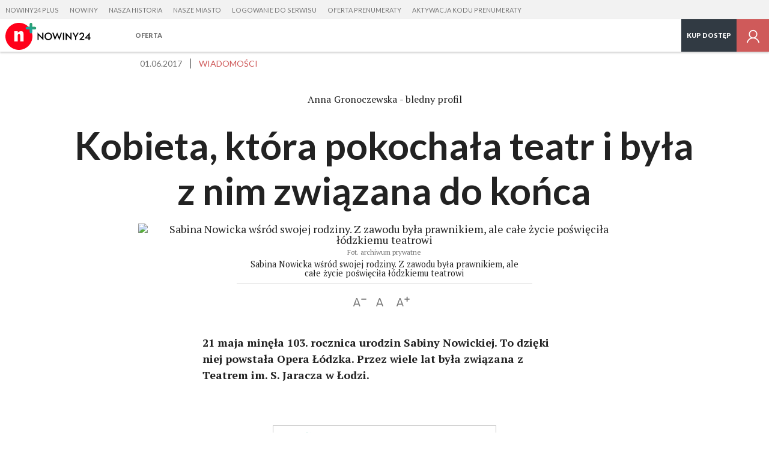

--- FILE ---
content_type: application/javascript
request_url: https://s-pt.ppstatic.pl/o/js/cgr/async.js?5685083
body_size: 196
content:
cGR.prototype.o_async_inicjalizuj = function (katalog, wartosc, rozszerzenie, adres_modulow_asynchronicznych, prefix_id) {
  katalog = katalog || '';
  wartosc = wartosc || '';
  rozszerzenie = rozszerzenie || '';
  adres_modulow_asynchronicznych =  adres_modulow_asynchronicznych || '/ajax/laduj_asynchronicznie/';
  prefix_id = prefix_id || 'modul_asynchroniczny_';
  
  jQuery("div.async").appear(function() {
    var id_modul = jQuery(this).attr('id');

    if (id_modul) {
        id_modul = id_modul.replace(prefix_id, '');
        var self = this,
            dane_kontroler = {
                katalog: katalog,
                wartosc: wartosc,
                rozszerzenie: rozszerzenie,
            };
        jQuery.get(adres_modulow_asynchronicznych+id_modul+'.html', dane_kontroler, function(data) {
            jQuery(self).parent().replaceWith(data);
        });
    }
  }); 
}